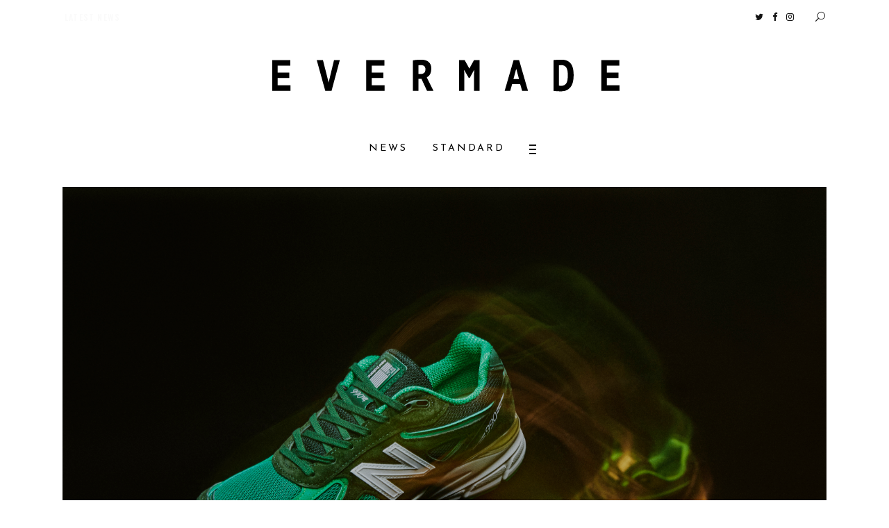

--- FILE ---
content_type: text/html; charset=UTF-8
request_url: https://evermade.jp/style/archives/4722
body_size: 15218
content:
<!DOCTYPE html>
<html lang="ja"
	itemscope 
	itemtype="http://schema.org/Article" 
	prefix="og: http://ogp.me/ns#" >
<head>
	
		<meta charset="UTF-8" />
		<link rel="profile" href="http://gmpg.org/xfn/11" />
		
					<meta name="viewport" content="width=device-width,initial-scale=1,user-scalable=yes">
		<title>よく見るとあの両生類なんです。 | EVERMADE.（エバーメイド）モノと暮らしにこだわる ウェブマガジン</title>

<!-- All in One SEO Pack 2.5 by Michael Torbert of Semper Fi Web Design[304,371] -->
<meta name="description"  content="［mita sneakers（ミタスニーカーズ）］と［New Balance（ニュー バランス）］がコラボレーション。" />

<link rel="canonical" href="https://evermade.jp/standard/style/archives/4722" />
<meta property="og:title" content="よく見るとあの両生類なんです。 | EVERMADE.（エバーメイド）モノと暮らしにこだわる ウェブマガジン" />
<meta property="og:type" content="article" />
<meta property="og:url" content="https://evermade.jp/standard/style/archives/4722" />
<meta property="og:image" content="https://evermade.jp/wp-content/uploads/2018/08/00004-1024x683.jpg" />
<meta property="og:site_name" content="EVERMADE（エバーメイド）" />
<meta property="og:description" content="［mita sneakers（ミタスニーカーズ）］と［New Balance（ニュー バランス）］がコラボレーション。" />
<meta property="article:published_time" content="2018-08-23T17:44:24Z" />
<meta property="article:modified_time" content="2019-09-04T21:13:06Z" />
<meta name="twitter:card" content="summary" />
<meta name="twitter:title" content="よく見るとあの両生類なんです。 | EVERMADE.（エバーメイド）モノと暮らしにこだわる ウェブマガジン" />
<meta name="twitter:description" content="［mita sneakers（ミタスニーカーズ）］と［New Balance（ニュー バランス）］がコラボレーション。" />
<meta name="twitter:image" content="https://evermade.jp/wp-content/uploads/2018/08/00004-1024x683.jpg" />
<meta itemprop="image" content="https://evermade.jp/wp-content/uploads/2018/08/00004-1024x683.jpg" />
			<script type="text/javascript" >
				window.ga=window.ga||function(){(ga.q=ga.q||[]).push(arguments)};ga.l=+new Date;
				ga('create', 'G-WLJNKDVFCL', 'auto');
				// Plugins
				
				ga('send', 'pageview');
			</script>
			<script async src="https://www.google-analytics.com/analytics.js"></script>
			<!-- /all in one seo pack -->
<link rel='dns-prefetch' href='//evermade.jp' />
<link rel='dns-prefetch' href='//s0.wp.com' />
<link rel='dns-prefetch' href='//maps.googleapis.com' />
<link rel='dns-prefetch' href='//fonts.googleapis.com' />
<link rel='dns-prefetch' href='//s.w.org' />
<link rel="alternate" type="application/rss+xml" title="EVERMADE.（エバーメイド）モノと暮らしにこだわる ウェブマガジン &raquo; フィード" href="https://evermade.jp/feed" />
<link rel="alternate" type="application/rss+xml" title="EVERMADE.（エバーメイド）モノと暮らしにこだわる ウェブマガジン &raquo; コメントフィード" href="https://evermade.jp/comments/feed" />
		<script type="text/javascript">
			window._wpemojiSettings = {"baseUrl":"https:\/\/s.w.org\/images\/core\/emoji\/11\/72x72\/","ext":".png","svgUrl":"https:\/\/s.w.org\/images\/core\/emoji\/11\/svg\/","svgExt":".svg","source":{"concatemoji":"https:\/\/evermade.jp\/wp-includes\/js\/wp-emoji-release.min.js?ver=4.9.26"}};
			!function(e,a,t){var n,r,o,i=a.createElement("canvas"),p=i.getContext&&i.getContext("2d");function s(e,t){var a=String.fromCharCode;p.clearRect(0,0,i.width,i.height),p.fillText(a.apply(this,e),0,0);e=i.toDataURL();return p.clearRect(0,0,i.width,i.height),p.fillText(a.apply(this,t),0,0),e===i.toDataURL()}function c(e){var t=a.createElement("script");t.src=e,t.defer=t.type="text/javascript",a.getElementsByTagName("head")[0].appendChild(t)}for(o=Array("flag","emoji"),t.supports={everything:!0,everythingExceptFlag:!0},r=0;r<o.length;r++)t.supports[o[r]]=function(e){if(!p||!p.fillText)return!1;switch(p.textBaseline="top",p.font="600 32px Arial",e){case"flag":return s([55356,56826,55356,56819],[55356,56826,8203,55356,56819])?!1:!s([55356,57332,56128,56423,56128,56418,56128,56421,56128,56430,56128,56423,56128,56447],[55356,57332,8203,56128,56423,8203,56128,56418,8203,56128,56421,8203,56128,56430,8203,56128,56423,8203,56128,56447]);case"emoji":return!s([55358,56760,9792,65039],[55358,56760,8203,9792,65039])}return!1}(o[r]),t.supports.everything=t.supports.everything&&t.supports[o[r]],"flag"!==o[r]&&(t.supports.everythingExceptFlag=t.supports.everythingExceptFlag&&t.supports[o[r]]);t.supports.everythingExceptFlag=t.supports.everythingExceptFlag&&!t.supports.flag,t.DOMReady=!1,t.readyCallback=function(){t.DOMReady=!0},t.supports.everything||(n=function(){t.readyCallback()},a.addEventListener?(a.addEventListener("DOMContentLoaded",n,!1),e.addEventListener("load",n,!1)):(e.attachEvent("onload",n),a.attachEvent("onreadystatechange",function(){"complete"===a.readyState&&t.readyCallback()})),(n=t.source||{}).concatemoji?c(n.concatemoji):n.wpemoji&&n.twemoji&&(c(n.twemoji),c(n.wpemoji)))}(window,document,window._wpemojiSettings);
		</script>
		<style type="text/css">
img.wp-smiley,
img.emoji {
	display: inline !important;
	border: none !important;
	box-shadow: none !important;
	height: 1em !important;
	width: 1em !important;
	margin: 0 .07em !important;
	vertical-align: -0.1em !important;
	background: none !important;
	padding: 0 !important;
}
</style>
<link rel='stylesheet' id='contact-form-7-css'  href='https://evermade.jp/wp-content/plugins/contact-form-7/includes/css/styles.css?ver=5.1.4' type='text/css' media='all' />
<link rel='stylesheet' id='tipso-style-css'  href='https://evermade.jp/wp-content/plugins/neal-extension/css/tipso.min.css?ver=4.9.26' type='text/css' media='all' />
<link rel='stylesheet' id='neal-ext-frontend-style-css'  href='https://evermade.jp/wp-content/plugins/neal-extension/css/frontend.css?ver=4.9.26' type='text/css' media='all' />
<link rel='stylesheet' id='ebullient-qodef-modules-css'  href='https://evermade.jp/wp-content/themes/ebullient/assets/css/modules.min.css?ver=4.9.26' type='text/css' media='all' />
<link rel='stylesheet' id='qodef-news-style-css'  href='https://evermade.jp/wp-content/plugins/select-news/assets/css/news.min.css?ver=4.9.26' type='text/css' media='all' />
<link rel='stylesheet' id='ebullient-qodef-modules-responsive-css'  href='https://evermade.jp/wp-content/themes/ebullient/assets/css/modules-responsive.min.css?ver=4.9.26' type='text/css' media='all' />
<link rel='stylesheet' id='qodef-news-responsive-style-css'  href='https://evermade.jp/wp-content/plugins/select-news/assets/css/news-responsive.min.css?ver=4.9.26' type='text/css' media='all' />
<link rel='stylesheet' id='ebullient-qodef-default-style-css'  href='https://evermade.jp/wp-content/themes/ebullient/style.css?ver=4.9.26' type='text/css' media='all' />
<link rel='stylesheet' id='ebullient-qodef-child-style-css'  href='https://evermade.jp/wp-content/themes/ebullient-child/style.css?ver=4.9.26' type='text/css' media='all' />
<link rel='stylesheet' id='qodef_font_awesome-css'  href='https://evermade.jp/wp-content/themes/ebullient/assets/css/font-awesome/css/font-awesome.min.css?ver=4.9.26' type='text/css' media='all' />
<link rel='stylesheet' id='qodef_font_elegant-css'  href='https://evermade.jp/wp-content/themes/ebullient/assets/css/elegant-icons/style.min.css?ver=4.9.26' type='text/css' media='all' />
<link rel='stylesheet' id='qodef_ion_icons-css'  href='https://evermade.jp/wp-content/themes/ebullient/assets/css/ion-icons/css/ionicons.min.css?ver=4.9.26' type='text/css' media='all' />
<link rel='stylesheet' id='qodef_linea_icons-css'  href='https://evermade.jp/wp-content/themes/ebullient/assets/css/linea-icons/style.css?ver=4.9.26' type='text/css' media='all' />
<link rel='stylesheet' id='qodef_linear_icons-css'  href='https://evermade.jp/wp-content/themes/ebullient/assets/css/linear-icons/style.css?ver=4.9.26' type='text/css' media='all' />
<link rel='stylesheet' id='qodef_simple_line_icons-css'  href='https://evermade.jp/wp-content/themes/ebullient/assets/css/simple-line-icons/simple-line-icons.css?ver=4.9.26' type='text/css' media='all' />
<link rel='stylesheet' id='qodef_dripicons-css'  href='https://evermade.jp/wp-content/themes/ebullient/assets/css/dripicons/dripicons.css?ver=4.9.26' type='text/css' media='all' />
<link rel='stylesheet' id='mediaelement-css'  href='https://evermade.jp/wp-includes/js/mediaelement/mediaelementplayer-legacy.min.css?ver=4.2.6-78496d1' type='text/css' media='all' />
<link rel='stylesheet' id='wp-mediaelement-css'  href='https://evermade.jp/wp-includes/js/mediaelement/wp-mediaelement.min.css?ver=4.9.26' type='text/css' media='all' />
<link rel='stylesheet' id='ebullient-qodef-style-dynamic-css'  href='https://evermade.jp/wp-content/themes/ebullient/assets/css/style_dynamic.css?ver=1751337083' type='text/css' media='all' />
<link rel='stylesheet' id='ebullient-qodef-style-dynamic-responsive-css'  href='https://evermade.jp/wp-content/themes/ebullient/assets/css/style_dynamic_responsive.css?ver=1751337083' type='text/css' media='all' />
<link rel='stylesheet' id='ebullient-qodef-google-fonts-css'  href='https://fonts.googleapis.com/css?family=Poppins%3A300%2C400%2C500%2C600%2C700%2C900%7COswald%3A300%2C400%2C500%2C600%2C700%2C900%7CPlayfair+Display%3A300%2C400%2C500%2C600%2C700%2C900%7CJosefin+Sans%3A300%2C400%2C500%2C600%2C700%2C900%7CNoto+Serif%3A300%2C400%2C500%2C600%2C700%2C900&#038;subset=latin-ext&#038;ver=1.0.0' type='text/css' media='all' />
<link rel='stylesheet' id='jetpack-widget-social-icons-styles-css'  href='https://evermade.jp/wp-content/plugins/jetpack/modules/widgets/social-icons/social-icons.css?ver=20170506' type='text/css' media='all' />
<link rel='stylesheet' id='social-logos-css'  href='https://evermade.jp/wp-content/plugins/jetpack/_inc/social-logos/social-logos.min.css?ver=1' type='text/css' media='all' />
<link rel='stylesheet' id='jetpack_css-css'  href='https://evermade.jp/wp-content/plugins/jetpack/css/jetpack.css?ver=6.1.5' type='text/css' media='all' />
<script type='text/javascript' src='https://evermade.jp/wp-includes/js/jquery/jquery.js?ver=1.12.4'></script>
<script type='text/javascript' src='https://evermade.jp/wp-includes/js/jquery/jquery-migrate.min.js?ver=1.4.1'></script>
<script type='text/javascript'>
var mejsL10n = {"language":"ja","strings":{"mejs.install-flash":"\u3054\u5229\u7528\u306e\u30d6\u30e9\u30a6\u30b6\u30fc\u306f Flash Player \u304c\u7121\u52b9\u306b\u306a\u3063\u3066\u3044\u308b\u304b\u3001\u30a4\u30f3\u30b9\u30c8\u30fc\u30eb\u3055\u308c\u3066\u3044\u307e\u305b\u3093\u3002Flash Player \u30d7\u30e9\u30b0\u30a4\u30f3\u3092\u6709\u52b9\u306b\u3059\u308b\u304b\u3001\u6700\u65b0\u30d0\u30fc\u30b8\u30e7\u30f3\u3092 https:\/\/get.adobe.com\/jp\/flashplayer\/ \u304b\u3089\u30a4\u30f3\u30b9\u30c8\u30fc\u30eb\u3057\u3066\u304f\u3060\u3055\u3044\u3002","mejs.fullscreen-off":"\u30d5\u30eb\u30b9\u30af\u30ea\u30fc\u30f3\u3092\u30aa\u30d5","mejs.fullscreen-on":"\u30d5\u30eb\u30b9\u30af\u30ea\u30fc\u30f3","mejs.download-video":"\u52d5\u753b\u3092\u30c0\u30a6\u30f3\u30ed\u30fc\u30c9","mejs.fullscreen":"\u30d5\u30eb\u30b9\u30af\u30ea\u30fc\u30f3","mejs.time-jump-forward":["1\u79d2\u9032\u3080","%1\u79d2\u9032\u3080"],"mejs.loop":"\u30eb\u30fc\u30d7\u5207\u308a\u66ff\u3048","mejs.play":"\u518d\u751f","mejs.pause":"\u505c\u6b62","mejs.close":"\u9589\u3058\u308b","mejs.time-slider":"\u30bf\u30a4\u30e0\u30b9\u30e9\u30a4\u30c0\u30fc","mejs.time-help-text":"1\u79d2\u9032\u3080\u306b\u306f\u5de6\u53f3\u77e2\u5370\u30ad\u30fc\u3092\u300110\u79d2\u9032\u3080\u306b\u306f\u4e0a\u4e0b\u77e2\u5370\u30ad\u30fc\u3092\u4f7f\u3063\u3066\u304f\u3060\u3055\u3044\u3002","mejs.time-skip-back":["1\u79d2\u623b\u308b","%1\u79d2\u623b\u308b"],"mejs.captions-subtitles":"\u30ad\u30e3\u30d7\u30b7\u30e7\u30f3\/\u5b57\u5e55","mejs.captions-chapters":"\u30c1\u30e3\u30d7\u30bf\u30fc","mejs.none":"\u306a\u3057","mejs.mute-toggle":"\u30df\u30e5\u30fc\u30c8\u5207\u308a\u66ff\u3048","mejs.volume-help-text":"\u30dc\u30ea\u30e5\u30fc\u30e0\u8abf\u7bc0\u306b\u306f\u4e0a\u4e0b\u77e2\u5370\u30ad\u30fc\u3092\u4f7f\u3063\u3066\u304f\u3060\u3055\u3044\u3002","mejs.unmute":"\u30df\u30e5\u30fc\u30c8\u89e3\u9664","mejs.mute":"\u30df\u30e5\u30fc\u30c8","mejs.volume-slider":"\u30dc\u30ea\u30e5\u30fc\u30e0\u30b9\u30e9\u30a4\u30c0\u30fc","mejs.video-player":"\u52d5\u753b\u30d7\u30ec\u30fc\u30e4\u30fc","mejs.audio-player":"\u97f3\u58f0\u30d7\u30ec\u30fc\u30e4\u30fc","mejs.ad-skip":"\u5e83\u544a\u3092\u30b9\u30ad\u30c3\u30d7","mejs.ad-skip-info":["1\u79d2\u5f8c\u306b\u30b9\u30ad\u30c3\u30d7","%1\u79d2\u5f8c\u306b\u30b9\u30ad\u30c3\u30d7"],"mejs.source-chooser":"\u30bd\u30fc\u30b9\u306e\u9078\u629e","mejs.stop":"\u505c\u6b62","mejs.speed-rate":"\u901f\u5ea6\u7387","mejs.live-broadcast":"\u751f\u653e\u9001","mejs.afrikaans":"\u30a2\u30d5\u30ea\u30ab\u30fc\u30f3\u30b9\u8a9e","mejs.albanian":"\u30a2\u30eb\u30d0\u30cb\u30a2\u8a9e","mejs.arabic":"\u30a2\u30e9\u30d3\u30a2\u8a9e","mejs.belarusian":"\u30d9\u30e9\u30eb\u30fc\u30b7\u8a9e","mejs.bulgarian":"\u30d6\u30eb\u30ac\u30ea\u30a2\u8a9e","mejs.catalan":"\u30ab\u30bf\u30ed\u30cb\u30a2\u8a9e","mejs.chinese":"\u4e2d\u56fd\u8a9e","mejs.chinese-simplified":"\u4e2d\u56fd\u8a9e (\u7c21\u4f53\u5b57)","mejs.chinese-traditional":"\u4e2d\u56fd\u8a9e (\u7e41\u4f53\u5b57)","mejs.croatian":"\u30af\u30ed\u30a2\u30c1\u30a2\u8a9e","mejs.czech":"\u30c1\u30a7\u30b3\u8a9e","mejs.danish":"\u30c7\u30f3\u30de\u30fc\u30af\u8a9e","mejs.dutch":"\u30aa\u30e9\u30f3\u30c0\u8a9e","mejs.english":"\u82f1\u8a9e","mejs.estonian":"\u30a8\u30b9\u30c8\u30cb\u30a2\u8a9e","mejs.filipino":"\u30d5\u30a3\u30ea\u30d4\u30f3\u8a9e","mejs.finnish":"\u30d5\u30a3\u30f3\u30e9\u30f3\u30c9\u8a9e","mejs.french":"\u30d5\u30e9\u30f3\u30b9\u8a9e","mejs.galician":"\u30ac\u30ea\u30b7\u30a2\u8a9e","mejs.german":"\u30c9\u30a4\u30c4\u8a9e","mejs.greek":"\u30ae\u30ea\u30b7\u30e3\u8a9e","mejs.haitian-creole":"\u30cf\u30a4\u30c1\u8a9e","mejs.hebrew":"\u30d8\u30d6\u30e9\u30a4\u8a9e","mejs.hindi":"\u30d2\u30f3\u30c7\u30a3\u30fc\u8a9e","mejs.hungarian":"\u30cf\u30f3\u30ac\u30ea\u30fc\u8a9e","mejs.icelandic":"\u30a2\u30a4\u30b9\u30e9\u30f3\u30c9\u8a9e","mejs.indonesian":"\u30a4\u30f3\u30c9\u30cd\u30b7\u30a2\u8a9e","mejs.irish":"\u30a2\u30a4\u30eb\u30e9\u30f3\u30c9\u8a9e","mejs.italian":"\u30a4\u30bf\u30ea\u30a2\u8a9e","mejs.japanese":"\u65e5\u672c\u8a9e","mejs.korean":"\u97d3\u56fd\u8a9e","mejs.latvian":"\u30e9\u30c8\u30d3\u30a2\u8a9e","mejs.lithuanian":"\u30ea\u30c8\u30a2\u30cb\u30a2\u8a9e","mejs.macedonian":"\u30de\u30b1\u30c9\u30cb\u30a2\u8a9e","mejs.malay":"\u30de\u30ec\u30fc\u8a9e","mejs.maltese":"\u30de\u30eb\u30bf\u8a9e","mejs.norwegian":"\u30ce\u30eb\u30a6\u30a7\u30fc\u8a9e","mejs.persian":"\u30da\u30eb\u30b7\u30a2\u8a9e","mejs.polish":"\u30dd\u30fc\u30e9\u30f3\u30c9\u8a9e","mejs.portuguese":"\u30dd\u30eb\u30c8\u30ac\u30eb\u8a9e","mejs.romanian":"\u30eb\u30fc\u30de\u30cb\u30a2\u8a9e","mejs.russian":"\u30ed\u30b7\u30a2\u8a9e","mejs.serbian":"\u30bb\u30eb\u30d3\u30a2\u8a9e","mejs.slovak":"\u30b9\u30ed\u30d0\u30ad\u30a2\u8a9e","mejs.slovenian":"\u30b9\u30ed\u30d9\u30cb\u30a2\u8a9e","mejs.spanish":"\u30b9\u30da\u30a4\u30f3\u8a9e","mejs.swahili":"\u30b9\u30ef\u30d2\u30ea\u8a9e","mejs.swedish":"\u30b9\u30a6\u30a7\u30fc\u30c7\u30f3\u8a9e","mejs.tagalog":"\u30bf\u30ac\u30ed\u30b0\u8a9e","mejs.thai":"\u30bf\u30a4\u8a9e","mejs.turkish":"\u30c8\u30eb\u30b3\u8a9e","mejs.ukrainian":"\u30a6\u30af\u30e9\u30a4\u30ca\u8a9e","mejs.vietnamese":"\u30d9\u30c8\u30ca\u30e0\u8a9e","mejs.welsh":"\u30a6\u30a7\u30fc\u30eb\u30ba\u8a9e","mejs.yiddish":"\u30a4\u30c7\u30a3\u30c3\u30b7\u30e5\u8a9e"}};
</script>
<script type='text/javascript' src='https://evermade.jp/wp-includes/js/mediaelement/mediaelement-and-player.min.js?ver=4.2.6-78496d1'></script>
<script type='text/javascript' src='https://evermade.jp/wp-includes/js/mediaelement/mediaelement-migrate.min.js?ver=4.9.26'></script>
<script type='text/javascript'>
/* <![CDATA[ */
var _wpmejsSettings = {"pluginPath":"\/wp-includes\/js\/mediaelement\/","classPrefix":"mejs-","stretching":"responsive"};
/* ]]> */
</script>
<link rel='https://api.w.org/' href='https://evermade.jp/wp-json/' />
<link rel="EditURI" type="application/rsd+xml" title="RSD" href="https://evermade.jp/xmlrpc.php?rsd" />
<link rel="wlwmanifest" type="application/wlwmanifest+xml" href="https://evermade.jp/wp-includes/wlwmanifest.xml" /> 
<link rel='prev' title='乗車中の“もしも”に備えるグッドパッケージ［BOUSAI BLOCK for CAR］の「ボウサイブロック」' href='https://evermade.jp/standard/life/archives/4705' />
<link rel='next' title='ダッドシューズブームのトリガー的モデル［adidas by RAF SIMONS］のスニーカー' href='https://evermade.jp/standard/life/archives/4711' />
<meta name="generator" content="WordPress 4.9.26" />
<link rel='shortlink' href='https://wp.me/p9SGsT-1ea' />
<link rel="alternate" type="application/json+oembed" href="https://evermade.jp/wp-json/oembed/1.0/embed?url=https%3A%2F%2Fevermade.jp%2Fstandard%2Fstyle%2Farchives%2F4722" />
<link rel="alternate" type="text/xml+oembed" href="https://evermade.jp/wp-json/oembed/1.0/embed?url=https%3A%2F%2Fevermade.jp%2Fstandard%2Fstyle%2Farchives%2F4722&#038;format=xml" />

<link rel='dns-prefetch' href='//v0.wordpress.com'/>
<style type='text/css'>img#wpstats{display:none}</style><meta name="generator" content="Powered by WPBakery Page Builder - drag and drop page builder for WordPress."/>
<!--[if lte IE 9]><link rel="stylesheet" type="text/css" href="https://evermade.jp/wp-content/plugins/js_composer/assets/css/vc_lte_ie9.min.css" media="screen"><![endif]--><link rel="icon" href="https://evermade.jp/wp-content/uploads/2019/09/cropped-em-logo-32x32.png" sizes="32x32" />
<link rel="icon" href="https://evermade.jp/wp-content/uploads/2019/09/cropped-em-logo-192x192.png" sizes="192x192" />
<link rel="apple-touch-icon-precomposed" href="https://evermade.jp/wp-content/uploads/2019/09/cropped-em-logo-180x180.png" />
<meta name="msapplication-TileImage" content="https://evermade.jp/wp-content/uploads/2019/09/cropped-em-logo-270x270.png" />
			<link rel="stylesheet" type="text/css" id="wp-custom-css" href="https://evermade.jp/?custom-css=48577e00a3" />
		<noscript><style type="text/css"> .wpb_animate_when_almost_visible { opacity: 1; }</style></noscript></head>
<body class="post-template-default single single-post postid-4722 single-format-standard select-core-1.0 qodef-news-1.0 ebullient child-child-ver-1.0.0 ebullient-ver-1.0 qodef-grid-1400 qodef-fixed-on-scroll qodef-dropdown-animate-height qodef-header-centered qodef-menu-area-shadow-disable qodef-menu-area-in-grid-shadow-disable qodef-menu-area-border-disable qodef-menu-area-in-grid-border-disable qodef-logo-area-border-disable qodef-logo-area-in-grid-border-disable qodef-header-vertical-shadow-disable qodef-header-vertical-border-disable qodef-side-menu-slide-from-right qodef-default-mobile-header qodef-sticky-up-mobile-header qodef-header-top-enabled wpb-js-composer js-comp-ver-5.4.5 vc_responsive qodef-slide-from-icon" itemscope itemtype="http://schema.org/WebPage">
	<section class="qodef-side-menu">
	<div class="qodef-close-side-menu-holder">
		<a class="qodef-close-side-menu" href="#" target="_self">
			<span aria-hidden="true" class="qodef-icon-font-elegant icon_close " ></span>		</a>
	</div>
	<div id="media_image-5" class="widget qodef-sidearea widget_media_image"><a href="https://evermade.jp"><img width="500" height="46" src="https://evermade.jp/wp-content/uploads/2019/09/evermade-new-logo-wh.png" class="image wp-image-12899  attachment-full size-full" alt="" style="max-width: 100%; height: auto;" srcset="https://evermade.jp/wp-content/uploads/2019/09/evermade-new-logo-wh.png 500w, https://evermade.jp/wp-content/uploads/2019/09/evermade-new-logo-wh-300x28.png 300w" sizes="(max-width: 500px) 100vw, 500px" data-attachment-id="12899" data-permalink="https://evermade.jp/evermade-new-logo-wh" data-orig-file="https://evermade.jp/wp-content/uploads/2019/09/evermade-new-logo-wh.png" data-orig-size="500,46" data-comments-opened="0" data-image-meta="{&quot;aperture&quot;:&quot;0&quot;,&quot;credit&quot;:&quot;&quot;,&quot;camera&quot;:&quot;&quot;,&quot;caption&quot;:&quot;&quot;,&quot;created_timestamp&quot;:&quot;0&quot;,&quot;copyright&quot;:&quot;&quot;,&quot;focal_length&quot;:&quot;0&quot;,&quot;iso&quot;:&quot;0&quot;,&quot;shutter_speed&quot;:&quot;0&quot;,&quot;title&quot;:&quot;&quot;,&quot;orientation&quot;:&quot;0&quot;}" data-image-title="evermade-new-logo-wh" data-image-description="" data-medium-file="https://evermade.jp/wp-content/uploads/2019/09/evermade-new-logo-wh-300x28.png" data-large-file="https://evermade.jp/wp-content/uploads/2019/09/evermade-new-logo-wh.png" /></a></div><div id="qodef_instagram_widget-5" class="widget qodef-sidearea widget_qodef_instagram_widget"></div><div id="qodef_twitter_widget-8" class="widget qodef-sidearea widget_qodef_twitter_widget"><div class="qodef-widget-title-holder"><h5 class="qodef-widget-title">Twitter</h5></div>Internal WP error</div></section>
    <div class="qodef-wrapper">
        <div class="qodef-wrapper-inner">
            	
		
	<div class="qodef-top-bar">
				
					<div class="qodef-grid">
						
			<div class="qodef-vertical-align-containers">
				<div class="qodef-position-left">
					<div class="qodef-position-left-inner">
													        <div class="widget qodef-news-latest-news-widget qodef-lnw-skin-light">
			            	<div class="qodef-news-lnw-title-holder">
            		<span class="qodef-news-lnw-title">
				    	Latest News				    </span>
				</div>
		   			
            	<div class="qodef-news-lnw-slider-holder">
		            <ul class="qodef-news-lnw-slider clearfix" >
		                		                    <li class="qodef-news-lnw-slide">
		                        <a href="https://evermade.jp/shop/archives/14345">【エバーメイドショップ】［ムロセンツ］の生活に馴染むディフューザーナチュラルコスメ好きに一押し！　松本恵奈さんも愛用</a>
		                    </li>
		                		            </ul>
		        </div>

	        	    </div>
	    											</div>
				</div>
				<div class="qodef-position-right">
					<div class="qodef-position-right-inner">
															
		<a class="qodef-social-icon-widget-holder qodef-icon-has-hover" data-hover-color="#00aced" style="color: #121212;;font-size: 13px;margin: 0px 5px 0px 30px;" href="https://twitter.com/Evermade_jp" target="_blank">
			<span class="qodef-social-icon-widget fa fa-twitter     "></span>		</a>
				
		<a class="qodef-social-icon-widget-holder qodef-icon-has-hover" data-hover-color="#3b5998" style="color: #121212;;font-size: 13px;margin: 0px 5px;" href="https://www.facebook.com/evermade.jp" target="_blank">
			<span class="qodef-social-icon-widget fa fa-facebook     "></span>		</a>
				
		<a class="qodef-social-icon-widget-holder qodef-icon-has-hover" data-hover-color="#d93177" style="color: #121212;;font-size: 13px;margin: 0px 5px;" href="https://www.instagram.com/evermade.jp" target="_blank">
			<span class="qodef-social-icon-widget fa fa-instagram     "></span>		</a>
				
		<div data-hover-color="#121212" style="color: #121212;;margin: -2px -2px 0px 23px;" class="qodef-search-opener qodef-icon-has-hover">
            <div class="qodef-search-opener-wrapper">
                <span class="qodef-icon-font-elegant icon_search "></span>				<div class="qodef-slide-from-icon-holder">
	<form action="https://evermade.jp/" method="get">
	    <span class="qodef-form-holder">
	        <input type="text" placeholder="" name="s" class="qodef-search-field" autocomplete="off" />
	    </span>
	</form>
</div>	                        </div>
		</div>
												</div>
				</div>
			</div>
				
					</div>
				
			</div>
	
	
<header class="qodef-page-header">
		
    <div class="qodef-logo-area">
	    	    
        			
            <div class="qodef-vertical-align-containers">
                <div class="qodef-position-center">
                    <div class="qodef-position-center-inner">
                        

<div class="qodef-logo-wrapper">
    <a itemprop="url" href="https://evermade.jp/" style="height: 46px;">
        <img itemprop="image" class="qodef-normal-logo" src="https://evermade.jp/wp-content/uploads/2019/09/evermade-new-logo-bk.png" width="500" height="46"  alt="logo"/>
        <img itemprop="image" class="qodef-dark-logo" src="https://evermade.jp/wp-content/uploads/2019/09/evermade-new-logo-bk.png" width="500" height="46"  alt="dark logo"/>        <img itemprop="image" class="qodef-light-logo" src="https://evermade.jp/wp-content/uploads/2019/09/evermade-new-logo-wh.png" width="500" height="46"  alt="light logo"/>    </a>
</div>

                    </div>
                </div>
            </div>
	            
            </div>
	
            <div class="qodef-fixed-wrapper">
    	        
    <div class="qodef-menu-area">
	    	    
        	            
            <div class="qodef-vertical-align-containers">
                <div class="qodef-position-center">
                    <div class="qodef-position-center-inner">
                        
<nav class="qodef-main-menu qodef-drop-down qodef-default-nav">
    <ul id="menu-main-menu" class="clearfix"><li id="nav-menu-item-17566" class="menu-item menu-item-type-taxonomy menu-item-object-category current-post-ancestor current-menu-parent current-post-parent  narrow"><a href="https://evermade.jp/category/news" class=""><span class="item_outer"><span class="item_text">NEWS</span></span></a></li>
<li id="nav-menu-item-17567" class="menu-item menu-item-type-taxonomy menu-item-object-category current-post-ancestor  narrow"><a href="https://evermade.jp/category/standard" class=""><span class="item_outer"><span class="item_text">STANDARD</span></span></a></li>
</ul></nav>

                        		
		<a class="qodef-side-menu-button-opener qodef-icon-has-hover"  href="javascript:void(0)" style="margin: 0px 0px 0px 13px">
						<span class="qodef-side-menu-icon">
				<span class="qodef-side-menu-icon-inner">
					<span class="qodef-fm-lines">
						<span class="qodef-fm-line qodef-line-1"></span>
						<span class="qodef-fm-line qodef-line-2"></span>
						<span class="qodef-fm-line qodef-line-3"></span>
					</span>
				</span>
        	</span>
		</a>
	                    </div>
                </div>
            </div>
	            
            </div>
	
            </div>
		
		
	</header>


<header class="qodef-mobile-header">
		
	<div class="qodef-mobile-header-inner">
		<div class="qodef-mobile-header-holder">
			<div class="qodef-grid">
				<div class="qodef-vertical-align-containers">
					<div class="qodef-vertical-align-containers">
													<div class="qodef-mobile-menu-opener">
								<a href="javascript:void(0)">
									<span class="qodef-mobile-menu-icon">
										<span class="qodef-fm-lines">
											<span class="qodef-fm-line qodef-line-1"></span>
											<span class="qodef-fm-line qodef-line-2"></span>
											<span class="qodef-fm-line qodef-line-3"></span>
										</span>
									</span>
																	</a>
							</div>
												<div class="qodef-position-center">
							<div class="qodef-position-center-inner">
								

<div class="qodef-mobile-logo-wrapper">
    <a itemprop="url" href="https://evermade.jp/" style="height: 23px">
        <img itemprop="image" src="https://evermade.jp/wp-content/uploads/2019/09/evermade-new-logo-bk.png" width="500" height="46"  alt="Mobile Logo"/>
    </a>
</div>

							</div>
						</div>
						<div class="qodef-position-right">
							<div class="qodef-position-right-inner">
															</div>
						</div>
					</div>
				</div>
			</div>
		</div>
		
<nav class="qodef-mobile-nav">
    <div class="qodef-grid">
        <ul id="menu-mobile-menu" class=""><li id="mobile-menu-item-18157" class="menu-item menu-item-type-taxonomy menu-item-object-category current-post-ancestor current-menu-parent current-post-parent "><a href="https://evermade.jp/category/news" class=""><span>NEWS</span></a></li>
<li id="mobile-menu-item-18158" class="menu-item menu-item-type-taxonomy menu-item-object-category current-post-ancestor "><a href="https://evermade.jp/category/standard" class=""><span>STANDARD</span></a></li>
</ul>    </div>
</nav>

	</div>
	
	</header>

			<a id='qodef-back-to-top' href='#'>
				<span class="qodef-icon-stack">
					<i class="qodef-icon-font-awesome fa fa-angle-up "></i>					<span class="qodef-back-to-top-text">Top</span>
				</span>
			</a>
		        
            <div class="qodef-content" >
                <div class="qodef-content-inner">	<div class="qodef-full-width">
				
		<div class="qodef-full-width-inner">
			<div class="qodef-post-single-image-in-grid">
	<div class="qodef-news-post-top-holder">
	<div class="qodef-grid">
		
	<div class="qodef-top-part-post-image">
		<img width="3000" height="2000" src="https://evermade.jp/wp-content/uploads/2018/08/00004.jpg" class="attachment-full size-full wp-post-image" alt="" srcset="https://evermade.jp/wp-content/uploads/2018/08/00004.jpg 3000w, https://evermade.jp/wp-content/uploads/2018/08/00004-300x200.jpg 300w, https://evermade.jp/wp-content/uploads/2018/08/00004-768x512.jpg 768w, https://evermade.jp/wp-content/uploads/2018/08/00004-1024x683.jpg 1024w, https://evermade.jp/wp-content/uploads/2018/08/00004-1020x680.jpg 1020w" sizes="(max-width: 3000px) 100vw, 3000px" data-attachment-id="4723" data-permalink="https://evermade.jp/standard/style/archives/4722/attachment/00004" data-orig-file="https://evermade.jp/wp-content/uploads/2018/08/00004.jpg" data-orig-size="3000,2000" data-comments-opened="0" data-image-meta="{&quot;aperture&quot;:&quot;10&quot;,&quot;credit&quot;:&quot;&quot;,&quot;camera&quot;:&quot;Canon EOS 5D Mark III&quot;,&quot;caption&quot;:&quot;&quot;,&quot;created_timestamp&quot;:&quot;1533683592&quot;,&quot;copyright&quot;:&quot;&quot;,&quot;focal_length&quot;:&quot;70&quot;,&quot;iso&quot;:&quot;100&quot;,&quot;shutter_speed&quot;:&quot;2&quot;,&quot;title&quot;:&quot;&quot;,&quot;orientation&quot;:&quot;1&quot;}" data-image-title="00004" data-image-description="" data-medium-file="https://evermade.jp/wp-content/uploads/2018/08/00004-300x200.jpg" data-large-file="https://evermade.jp/wp-content/uploads/2018/08/00004-1024x683.jpg" />	</div>
	</div>
</div>	<div class="qodef-grid">
		<div class="qodef-grid-row ">
			<div class="qodef-page-content-holder qodef-grid-col-12">
				<div class="qodef-blog-holder qodef-blog-single qodef-blog-single-image-in-grid">
					<article id="post-4722" class="post-4722 post type-post status-publish format-standard has-post-thumbnail hentry category-news category-style tag-fashion tag-m900 tag-mita-sneakers tag-new-balance tag-shoes">
	<div class="qodef-post-content">
		<div class="qodef-post-text">
			<div class="qodef-post-text-inner">
				<div class="qodef-post-info-top">
							<div class="qodef-post-info-category">
			<a href="https://evermade.jp/category/news" rel="category tag">NEWS</a>, <a href="https://evermade.jp/category/standard/style" rel="category tag">STYLE</a>		</div>
				</div>
				<div class="qodef-post-text-main">
					
<h2 itemprop="name" class="entry-title qodef-post-title" >
			よく見るとあの両生類なんです。	</h2>					<div class="qodef-post-info-below-title">
							<div itemprop="dateCreated" class="qodef-post-info-date entry-date published updated">
					<a itemprop="url" href="https://evermade.jp/date/2018/08">
						2018年8月23日		</a>
		<meta itemprop="interactionCount" content="UserComments: 0" />
	</div>
							<div class="qodef-post-info-author">
		<span class="qodef-post-info-author-text">
			By		</span>
		<a itemprop="author" class="qodef-post-info-author-link" href="https://evermade.jp/author/evermade-staff-editor">
			EVERMADE.編集部		</a>
	</div>
							<div class="qodef-views-holder">
		<i class="fa fa-eye"></i>
		<span class="qodef-views">2.54k</span>
	</div>
											</div>
					<h2 style="text-align: center;">［mita sneakers（ミタスニーカーズ）］と［New Balance（ニュー バランス）］がコラボレーション。</h2>
<p><img data-attachment-id="4723" data-permalink="https://evermade.jp/standard/style/archives/4722/attachment/00004" data-orig-file="https://evermade.jp/wp-content/uploads/2018/08/00004.jpg" data-orig-size="3000,2000" data-comments-opened="0" data-image-meta="{&quot;aperture&quot;:&quot;10&quot;,&quot;credit&quot;:&quot;&quot;,&quot;camera&quot;:&quot;Canon EOS 5D Mark III&quot;,&quot;caption&quot;:&quot;&quot;,&quot;created_timestamp&quot;:&quot;1533683592&quot;,&quot;copyright&quot;:&quot;&quot;,&quot;focal_length&quot;:&quot;70&quot;,&quot;iso&quot;:&quot;100&quot;,&quot;shutter_speed&quot;:&quot;2&quot;,&quot;title&quot;:&quot;&quot;,&quot;orientation&quot;:&quot;1&quot;}" data-image-title="00004" data-image-description="" data-medium-file="https://evermade.jp/wp-content/uploads/2018/08/00004-300x200.jpg" data-large-file="https://evermade.jp/wp-content/uploads/2018/08/00004-1024x683.jpg" src="https://evermade.jp/wp-content/uploads/2018/08/00004.jpg" alt="" width="3000" height="2000" class="alignnone size-full wp-image-4723" srcset="https://evermade.jp/wp-content/uploads/2018/08/00004.jpg 3000w, https://evermade.jp/wp-content/uploads/2018/08/00004-300x200.jpg 300w, https://evermade.jp/wp-content/uploads/2018/08/00004-768x512.jpg 768w, https://evermade.jp/wp-content/uploads/2018/08/00004-1024x683.jpg 1024w, https://evermade.jp/wp-content/uploads/2018/08/00004-1020x680.jpg 1020w" sizes="(max-width: 3000px) 100vw, 3000px" /><br />
<span style="font-size: small;">edit&amp;text_Marina Haga</span><br />
東京・上野のスニーカーショップ［ミタスニーカーズ］のクリエイティブディレクター、国井栄之さんが仕掛けるさまざまなブランドとの気鋭なコラボレーション。今回は、［ニュー バランス］のオンロードモデルである「990」をフックアップ。特有のレトロなデザインにモダンさをプラスしたモデルをリリースします。</p>
<p><img data-attachment-id="4724" data-permalink="https://evermade.jp/standard/style/archives/4722/attachment/p1460503" data-orig-file="https://evermade.jp/wp-content/uploads/2018/08/P1460503.jpg" data-orig-size="1000,750" data-comments-opened="0" data-image-meta="{&quot;aperture&quot;:&quot;0&quot;,&quot;credit&quot;:&quot;&quot;,&quot;camera&quot;:&quot;DMC-GF1&quot;,&quot;caption&quot;:&quot;&quot;,&quot;created_timestamp&quot;:&quot;1534797777&quot;,&quot;copyright&quot;:&quot;&quot;,&quot;focal_length&quot;:&quot;0&quot;,&quot;iso&quot;:&quot;160&quot;,&quot;shutter_speed&quot;:&quot;0.033333333333333&quot;,&quot;title&quot;:&quot;&quot;,&quot;orientation&quot;:&quot;1&quot;}" data-image-title="P1460503" data-image-description="" data-medium-file="https://evermade.jp/wp-content/uploads/2018/08/P1460503-300x225.jpg" data-large-file="https://evermade.jp/wp-content/uploads/2018/08/P1460503.jpg" src="https://evermade.jp/wp-content/uploads/2018/08/P1460503.jpg" alt="" width="1000" height="750" class="alignnone size-full wp-image-4724" srcset="https://evermade.jp/wp-content/uploads/2018/08/P1460503.jpg 1000w, https://evermade.jp/wp-content/uploads/2018/08/P1460503-300x225.jpg 300w, https://evermade.jp/wp-content/uploads/2018/08/P1460503-768x576.jpg 768w" sizes="(max-width: 1000px) 100vw, 1000px" /><br />
同ブランドを語る上で欠かせない名作「990」シリーズの4代目「M990 V4」をベースモデルとした本作は、ブランドのホームタウンであるアメリカ最古の公立公園「ボストンコモン公園」のフロッグポンドに生息するカエルをインスピレーションソースにしたもの。アッパーに施されたトーンの異なるグリーンのブロッキングやカエルの腹部をイメージしたミッドソールにより、躍動感のある一足に仕上げられています。</p>
<p><img data-attachment-id="4725" data-permalink="https://evermade.jp/standard/style/archives/4722/attachment/p1460517" data-orig-file="https://evermade.jp/wp-content/uploads/2018/08/P1460517.jpg" data-orig-size="1000,750" data-comments-opened="0" data-image-meta="{&quot;aperture&quot;:&quot;0&quot;,&quot;credit&quot;:&quot;&quot;,&quot;camera&quot;:&quot;DMC-GF1&quot;,&quot;caption&quot;:&quot;&quot;,&quot;created_timestamp&quot;:&quot;1534799085&quot;,&quot;copyright&quot;:&quot;&quot;,&quot;focal_length&quot;:&quot;0&quot;,&quot;iso&quot;:&quot;100&quot;,&quot;shutter_speed&quot;:&quot;0.025&quot;,&quot;title&quot;:&quot;&quot;,&quot;orientation&quot;:&quot;1&quot;}" data-image-title="P1460517" data-image-description="" data-medium-file="https://evermade.jp/wp-content/uploads/2018/08/P1460517-300x225.jpg" data-large-file="https://evermade.jp/wp-content/uploads/2018/08/P1460517.jpg" src="https://evermade.jp/wp-content/uploads/2018/08/P1460517.jpg" alt="" width="1000" height="750" class="alignnone size-full wp-image-4725" srcset="https://evermade.jp/wp-content/uploads/2018/08/P1460517.jpg 1000w, https://evermade.jp/wp-content/uploads/2018/08/P1460517-300x225.jpg 300w, https://evermade.jp/wp-content/uploads/2018/08/P1460517-768x576.jpg 768w" sizes="(max-width: 1000px) 100vw, 1000px" />さらに両者のこだわりはEVAソールを搭載したカップインソールにも。［mita sneakers(ミタスニーカーズ) ］のアイコンである金網にはアーティスト、Seakerwolf氏によるカエルのドローイングを配置。こうした見えない部分のギミックからも、遊び心を感じることができます。こちらは8月25日（土）より、ミタスニーカーズとニューバランスの直営店舗にて販売開始。気になる人は下記より詳細のチェックを。</p>
<div class="neal-box" style="border-color:#000;border-radius:3px"><span class="neal-box-title" style="background-color:#000;color:#fff">お問い合わせ</span><div class="neal-box-content">ニューバランス M990 V4 “made in U.S.A.”“Bouncing frog”“mita sneakers”<br />
¥28,000＋TAX</p>
<p>INFO：ミタスニーカーズ<br />
TEL：03-3832-8346<br />
<a href="http://www.mita-sneakers.co.jp" rel="noopener" target="_blank">http://www.mita-sneakers.co.jp</a></p>
<p>INFO：ニューバランス ジャパンお客様相談室<br />
TEL：0120-85-0997<br />
<a href="https://shop.newbalance.jp/" rel="noopener" target="_blank">https://shop.newbalance.jp/</a><br />
</div></div>
<div class="sharedaddy sd-sharing-enabled"><div class="robots-nocontent sd-block sd-social sd-social-official sd-sharing"><h3 class="sd-title">Share this:</h3><div class="sd-content"><ul><li class="share-twitter"><a href="https://twitter.com/share" class="twitter-share-button" data-url="https://evermade.jp/standard/style/archives/4722" data-text="よく見るとあの両生類なんです。"  >Tweet</a></li><li class="share-facebook"><div class="fb-share-button" data-href="https://evermade.jp/standard/style/archives/4722" data-layout="button_count"></div></li><li class="share-end"></li></ul></div></div></div>									</div>
				<div class="qodef-post-info-bottom clearfix">
					<div class="qodef-post-info-bottom-left">
							<div class="qodef-tags-holder">
		<div class="qodef-tags">
			<span class="qodef-tags-text">Tags:</span>
			<a href="https://evermade.jp/tag/fashion" rel="tag">FASHION</a>, <a href="https://evermade.jp/tag/m900" rel="tag">M900</a>, <a href="https://evermade.jp/tag/mita-sneakers" rel="tag">mita sneakers</a>, <a href="https://evermade.jp/tag/new-balance" rel="tag">New Balance</a>, <a href="https://evermade.jp/tag/shoes" rel="tag">SHOES</a>		</div>
	</div>
					</div>
					<div class="qodef-post-info-bottom-right">
						<div class="qodef-blog-like">
	<a href="#" class="qodef-like" id="qodef-like-4722-701" title="Like this"><i class="fa fa-heart"></i><span>0</span></a></div>											</div>
				</div>
			</div>
		</div>
	</div>
</article>	<div class="qodef-blog-single-navigation">
		<div class="qodef-blog-single-navigation-inner clearfix">
									<a itemprop="url" class="qodef-blog-single-prev" href="https://evermade.jp/standard/life/archives/4705">
							<span class="qodef-blog-single-nav-mark   arrow_carrot-left"></span>							<span class="qodef-blog-single-nav-label">previous post</span>						</a>
											<a itemprop="url" class="qodef-blog-single-next" href="https://evermade.jp/standard/life/archives/4711">
							<span class="qodef-blog-single-nav-mark   arrow_carrot-right"></span>							<span class="qodef-blog-single-nav-label">next post</span>						</a>
							</div>
	</div>
				</div>
			</div>
					</div>
		    <div class="qodef-related-posts-holder clearfix">
        <div class="qodef-related-posts-holder-inner">
                            <div class="qodef-related-posts-title">
                    <h4>RELATED POSTS</h4>
                </div>
                <div class="qodef-related-posts-inner clearfix">
                                                                    <div class="qodef-related-post">
                            <div class="qodef-related-post-inner">
                                                                    <div class="qodef-related-post-image">
                                        <a itemprop="url" href="https://evermade.jp/standard/archives/18735" title="空気ごと、持ち帰る。仙台のカルチャー発信基地 FOLKS GENERAL STORE">
                                            <img width="760" height="500" src="https://evermade.jp/wp-content/uploads/2025/07/IMG_4327-760x500.jpeg" class="attachment-ebullient_qodef_related size-ebullient_qodef_related wp-post-image" alt="" data-attachment-id="18738" data-permalink="https://evermade.jp/standard/archives/18735/attachment/img_4327" data-orig-file="https://evermade.jp/wp-content/uploads/2025/07/IMG_4327.jpeg" data-orig-size="1170,1460" data-comments-opened="0" data-image-meta="{&quot;aperture&quot;:&quot;0&quot;,&quot;credit&quot;:&quot;&quot;,&quot;camera&quot;:&quot;&quot;,&quot;caption&quot;:&quot;&quot;,&quot;created_timestamp&quot;:&quot;0&quot;,&quot;copyright&quot;:&quot;&quot;,&quot;focal_length&quot;:&quot;0&quot;,&quot;iso&quot;:&quot;0&quot;,&quot;shutter_speed&quot;:&quot;0&quot;,&quot;title&quot;:&quot;&quot;,&quot;orientation&quot;:&quot;1&quot;}" data-image-title="IMG_4327" data-image-description="" data-medium-file="https://evermade.jp/wp-content/uploads/2025/07/IMG_4327-240x300.jpeg" data-large-file="https://evermade.jp/wp-content/uploads/2025/07/IMG_4327-821x1024.jpeg" />                                        </a>
                                    </div>
                                                                <div class="qodef-post-info">
                                    <div class="qodef-post-info-category">
    <a href="https://evermade.jp/category/standard/fashion" rel="category tag">FASHION</a>, <a href="https://evermade.jp/category/shop" rel="category tag">SHOP</a>, <a href="https://evermade.jp/category/standard" rel="category tag">STANDARD</a></div>                                    <div itemprop="dateCreated" class="qodef-post-info-date entry-date published updated">
            <a itemprop="url" href="https://evermade.jp/date/2025/07">
    
        6か月 ago        </a>
    <meta itemprop="interactionCount" content="UserComments: 0"/>
</div>                                </div>
                                <h3 itemprop="name" class="entry-title qodef-post-title">
                                                                        <a itemprop="url" href="https://evermade.jp/standard/archives/18735" title="空気ごと、持ち帰る。仙台のカルチャー発信基地 FOLKS GENERAL STORE">空気ごと、持ち帰る。仙台のカルチャー発信基地 FOLKS GENERAL STORE</a>
                                </h3>
                                		<div class="qodef-post-excerpt-holder">
			<p itemprop="description" class="qodef-post-excerpt">
				カルチャーと暮らす、という選択。
宮城・仙台にあるFOLKS GENERAL STOREは、アメリカ西海岸の空気をそのまま連れてきたようなセレクトショップ。現地のリアルなカルチャーを軸に、ライフスタイル雑貨からアパレル、そしてフードまで——ジャンルを横断して「今の気分」を届けてくれる場所だ。			</p>
		</div>
	                            </div>
                        </div>
                                                                    <div class="qodef-related-post">
                            <div class="qodef-related-post-inner">
                                                                    <div class="qodef-related-post-image">
                                        <a itemprop="url" href="https://evermade.jp/standard/archives/18552" title="“自由に選んで、自由に歩く。”CYAARVO（シアーヴォ）のビーサンで夏をはじめよう。">
                                            <img width="760" height="500" src="https://evermade.jp/wp-content/uploads/2025/07/instapx-4-760x500.jpeg" class="attachment-ebullient_qodef_related size-ebullient_qodef_related wp-post-image" alt="" data-attachment-id="18561" data-permalink="https://evermade.jp/standard/archives/18552/attachment/instapx-4" data-orig-file="https://evermade.jp/wp-content/uploads/2025/07/instapx-4.jpeg" data-orig-size="1080,1080" data-comments-opened="0" data-image-meta="{&quot;aperture&quot;:&quot;0&quot;,&quot;credit&quot;:&quot;&quot;,&quot;camera&quot;:&quot;&quot;,&quot;caption&quot;:&quot;&quot;,&quot;created_timestamp&quot;:&quot;0&quot;,&quot;copyright&quot;:&quot;&quot;,&quot;focal_length&quot;:&quot;0&quot;,&quot;iso&quot;:&quot;0&quot;,&quot;shutter_speed&quot;:&quot;0&quot;,&quot;title&quot;:&quot;&quot;,&quot;orientation&quot;:&quot;0&quot;}" data-image-title="instapx-4" data-image-description="" data-medium-file="https://evermade.jp/wp-content/uploads/2025/07/instapx-4-300x300.jpeg" data-large-file="https://evermade.jp/wp-content/uploads/2025/07/instapx-4-1024x1024.jpeg" />                                        </a>
                                    </div>
                                                                <div class="qodef-post-info">
                                    <div class="qodef-post-info-category">
    <a href="https://evermade.jp/category/standard/fashion" rel="category tag">FASHION</a>, <a href="https://evermade.jp/category/standard" rel="category tag">STANDARD</a></div>                                    <div itemprop="dateCreated" class="qodef-post-info-date entry-date published updated">
            <a itemprop="url" href="https://evermade.jp/date/2025/07">
    
        6か月 ago        </a>
    <meta itemprop="interactionCount" content="UserComments: 0"/>
</div>                                </div>
                                <h3 itemprop="name" class="entry-title qodef-post-title">
                                                                        <a itemprop="url" href="https://evermade.jp/standard/archives/18552" title="“自由に選んで、自由に歩く。”CYAARVO（シアーヴォ）のビーサンで夏をはじめよう。">“自由に選んで、自由に歩く。”CYAARVO（シアーヴォ）のビーサンで夏をはじめよう。</a>
                                </h3>
                                		<div class="qodef-post-excerpt-holder">
			<p itemprop="description" class="qodef-post-excerpt">
				歩き出すたび、気分が軽くなる。
ビーサンって、硬い・痛い・疲れる――。そんなイメージをくつがえす、日本発のブランドCYAARVO（シアーヴォ）。最高級5Lランクの天然ゴムを贅沢に使用し、足裏に吸いつくような“モチモチ”の履き心地を実現。「ビーサンが苦手だった」という人にも、一度は試してほしい一足です。			</p>
		</div>
	                            </div>
                        </div>
                                                                    <div class="qodef-related-post">
                            <div class="qodef-related-post-inner">
                                                                    <div class="qodef-related-post-image">
                                        <a itemprop="url" href="https://evermade.jp/standard/archives/18100" title="Letraのメルカドバッグで飾らない美しさと歩く">
                                            <img width="760" height="500" src="https://evermade.jp/wp-content/uploads/2025/06/000000000091-01-xl-760x500.jpg" class="attachment-ebullient_qodef_related size-ebullient_qodef_related wp-post-image" alt="" data-attachment-id="18102" data-permalink="https://evermade.jp/000000000091-01-xl" data-orig-file="https://evermade.jp/wp-content/uploads/2025/06/000000000091-01-xl.jpg" data-orig-size="800,800" data-comments-opened="0" data-image-meta="{&quot;aperture&quot;:&quot;0&quot;,&quot;credit&quot;:&quot;&quot;,&quot;camera&quot;:&quot;&quot;,&quot;caption&quot;:&quot;&quot;,&quot;created_timestamp&quot;:&quot;0&quot;,&quot;copyright&quot;:&quot;&quot;,&quot;focal_length&quot;:&quot;0&quot;,&quot;iso&quot;:&quot;0&quot;,&quot;shutter_speed&quot;:&quot;0&quot;,&quot;title&quot;:&quot;&quot;,&quot;orientation&quot;:&quot;0&quot;}" data-image-title="000000000091-01-xl" data-image-description="" data-medium-file="https://evermade.jp/wp-content/uploads/2025/06/000000000091-01-xl-300x300.jpg" data-large-file="https://evermade.jp/wp-content/uploads/2025/06/000000000091-01-xl.jpg" />                                        </a>
                                    </div>
                                                                <div class="qodef-post-info">
                                    <div class="qodef-post-info-category">
    <a href="https://evermade.jp/category/standard/fashion" rel="category tag">FASHION</a>, <a href="https://evermade.jp/category/standard" rel="category tag">STANDARD</a></div>                                    <div itemprop="dateCreated" class="qodef-post-info-date entry-date published updated">
            <a itemprop="url" href="https://evermade.jp/date/2025/07">
    
        7か月 ago        </a>
    <meta itemprop="interactionCount" content="UserComments: 0"/>
</div>                                </div>
                                <h3 itemprop="name" class="entry-title qodef-post-title">
                                                                        <a itemprop="url" href="https://evermade.jp/standard/archives/18100" title="Letraのメルカドバッグで飾らない美しさと歩く">Letraのメルカドバッグで飾らない美しさと歩く</a>
                                </h3>
                                		<div class="qodef-post-excerpt-holder">
			<p itemprop="description" class="qodef-post-excerpt">
				Letraのバッグに見る、日常と工芸の関係。

どこにでもあるようで、どこにもない。Letraのバッグには、そんな佇まいがある。			</p>
		</div>
	                            </div>
                        </div>
                                    </div>
                    </div>
    </div>
	</div>
</div>		</div>
		
			</div>
</div> <!-- close div.content_inner -->
	</div>  <!-- close div.content -->
					<footer class="qodef-page-footer">
				<div class="qodef-footer-top-holder">
	<div class="qodef-footer-top-inner qodef-grid">
		<div class="qodef-grid-row qodef-footer-top-alignment-left">
							<div class="qodef-column-content qodef-grid-col-3">
					<div id="media_image-2" class="widget qodef-footer-column-1 widget_media_image"><img width="500" height="46" src="https://evermade.jp/wp-content/uploads/2019/09/evermade-new-logo-wh.png" class="image wp-image-12899  attachment-full size-full" alt="" style="max-width: 100%; height: auto;" srcset="https://evermade.jp/wp-content/uploads/2019/09/evermade-new-logo-wh.png 500w, https://evermade.jp/wp-content/uploads/2019/09/evermade-new-logo-wh-300x28.png 300w" sizes="(max-width: 500px) 100vw, 500px" data-attachment-id="12899" data-permalink="https://evermade.jp/evermade-new-logo-wh" data-orig-file="https://evermade.jp/wp-content/uploads/2019/09/evermade-new-logo-wh.png" data-orig-size="500,46" data-comments-opened="0" data-image-meta="{&quot;aperture&quot;:&quot;0&quot;,&quot;credit&quot;:&quot;&quot;,&quot;camera&quot;:&quot;&quot;,&quot;caption&quot;:&quot;&quot;,&quot;created_timestamp&quot;:&quot;0&quot;,&quot;copyright&quot;:&quot;&quot;,&quot;focal_length&quot;:&quot;0&quot;,&quot;iso&quot;:&quot;0&quot;,&quot;shutter_speed&quot;:&quot;0&quot;,&quot;title&quot;:&quot;&quot;,&quot;orientation&quot;:&quot;0&quot;}" data-image-title="evermade-new-logo-wh" data-image-description="" data-medium-file="https://evermade.jp/wp-content/uploads/2019/09/evermade-new-logo-wh-300x28.png" data-large-file="https://evermade.jp/wp-content/uploads/2019/09/evermade-new-logo-wh.png" /></div><div class="widget qodef-separator-widget"><div class="qodef-separator-holder clearfix  qodef-separator-left qodef-separator-normal">
	<div class="qodef-separator" style="border-color: #959595;border-style: solid;width: 100%;border-bottom-width: 1px;margin-top: 6px;margin-bottom: 11px"></div>
</div>
</div><div id="text-5" class="widget qodef-footer-column-1 widget_text">			<div class="textwidget"><p><span style="color: #fff;">Think LifeStandard；衣食住遊の豊かさの本質を探すメデイア</span></p>
</div>
		</div>				</div>
							<div class="qodef-column-content qodef-grid-col-3">
					<div id="nav_menu-3" class="widget qodef-footer-column-2 widget_nav_menu"><div class="qodef-widget-title-holder"><h4 class="qodef-widget-title">Ours</h4></div><div class="menu-footer-menu-ours-container"><ul id="menu-footer-menu-ours" class="menu"><li id="menu-item-12817" class="menu-item menu-item-type-post_type menu-item-object-page menu-item-12817"><a href="https://evermade.jp/about-us">About Us</a></li>
<li id="menu-item-12816" class="menu-item menu-item-type-post_type menu-item-object-page menu-item-12816"><a href="https://evermade.jp/about-evermade">EVERMADEについて</a></li>
<li id="menu-item-17542" class="menu-item menu-item-type-custom menu-item-object-custom menu-item-17542"><a href="https://cresceinc.com/downloads/">お問い合わせ</a></li>
</ul></div></div>				</div>
							<div class="qodef-column-content qodef-grid-col-3">
					<div id="nav_menu-4" class="widget qodef-footer-column-3 widget_nav_menu"><div class="qodef-widget-title-holder"><h4 class="qodef-widget-title">Information</h4></div><div class="menu-footer-menu-information-container"><ul id="menu-footer-menu-information" class="menu"><li id="menu-item-17540" class="menu-item menu-item-type-custom menu-item-object-custom menu-item-17540"><a href="https://cresceinc.com/privacy-policy/">PRIVACY POLICY</a></li>
<li id="menu-item-12819" class="menu-item menu-item-type-post_type menu-item-object-page menu-item-12819"><a href="https://evermade.jp/site-policy">SITE POLICY</a></li>
<li id="menu-item-12818" class="menu-item menu-item-type-post_type menu-item-object-page menu-item-12818"><a href="https://evermade.jp/notation-based-on-the-specified-commercial-transaction-act">特定商取引法に基づく表記</a></li>
</ul></div></div>				</div>
							<div class="qodef-column-content qodef-grid-col-3">
					<div id="custom_html-2" class="widget_text widget qodef-footer-column-4 widget_custom_html"><div class="qodef-widget-title-holder"><h4 class="qodef-widget-title">Follow us</h4></div><div class="textwidget custom-html-widget"></div></div>		
		<a class="qodef-icon-widget-holder qodef-icon-has-hover" data-hover-color="#ffffff" data-hover-background-color="#00aae9" href="https://twitter.com/Evermade_jp" target="_blank" style="color: #232323;background-color: #fff;font-size: 15px;margin: 14px 5px 0px">
			<span class="qodef-icon-element fa fa-twitter"></span>					</a>
				
		<a class="qodef-icon-widget-holder qodef-icon-has-hover" data-hover-color="#ffffff" data-hover-background-color="#3b66ad" href="https://www.facebook.com/evermade.jp" target="_blank" style="color: #232323;background-color: #fff;font-size: 14px;margin: 14px 5px 0px">
			<span class="qodef-icon-element fa fa-facebook"></span>					</a>
				
		<a class="qodef-icon-widget-holder qodef-icon-has-hover" data-hover-color="#ffffff" data-hover-background-color="#f45067" href="https://www.instagram.com/evermade.jp" target="_blank" style="color: #232323;background-color: #fff;font-size: 15px;margin: 14px 5px 0px">
			<span class="qodef-icon-element fa fa-instagram"></span>					</a>
						</div>
					</div>
	</div>
</div><div class="qodef-footer-bottom-holder">
	<div class="qodef-footer-bottom-inner qodef-grid">
		<div class="qodef-grid-row ">
							<div class="qodef-grid-col-6">
					<div id="text-6" class="widget qodef-footer-bottom-column-1 widget_text">			<div class="textwidget"><div style="text-align: center;"><span style="font-size: 12px; word-spacing: 0.1em;"> © Copyright EVERMADE. 2018 All Rights Reserved</span></div>
</div>
		</div>				</div>
							<div class="qodef-grid-col-6">
									</div>
					</div>
	</div>
</div>			</footer>
			</div> <!-- close div.qodef-wrapper-inner  -->
</div> <!-- close div.qodef-wrapper -->
			<script>!function(d,s,id){var js,fjs=d.getElementsByTagName(s)[0],p=/^http:/.test(d.location)?'http':'https';if(!d.getElementById(id)){js=d.createElement(s);js.id=id;js.src=p+'://platform.twitter.com/widgets.js';fjs.parentNode.insertBefore(js,fjs);}}(document, 'script', 'twitter-wjs');</script>
			<div id="fb-root"></div>
			<script>(function(d, s, id) { var js, fjs = d.getElementsByTagName(s)[0]; if (d.getElementById(id)) return; js = d.createElement(s); js.id = id; js.src = 'https://connect.facebook.net/ja_JP/sdk.js#xfbml=1&appId=249643311490&version=v2.3'; fjs.parentNode.insertBefore(js, fjs); }(document, 'script', 'facebook-jssdk'));</script>
			<script>
			jQuery( document.body ).on( 'post-load', function() {
				if ( 'undefined' !== typeof FB ) {
					FB.XFBML.parse();
				}
			} );
			</script>
			<!--[if lte IE 8]>
<link rel='stylesheet' id='jetpack-carousel-ie8fix-css'  href='https://evermade.jp/wp-content/plugins/jetpack/modules/carousel/jetpack-carousel-ie8fix.css?ver=20121024' type='text/css' media='all' />
<![endif]-->
<script type='text/javascript'>
/* <![CDATA[ */
var wpcf7 = {"apiSettings":{"root":"https:\/\/evermade.jp\/wp-json\/contact-form-7\/v1","namespace":"contact-form-7\/v1"}};
/* ]]> */
</script>
<script type='text/javascript' src='https://evermade.jp/wp-content/plugins/contact-form-7/includes/js/scripts.js?ver=5.1.4'></script>
<script type='text/javascript' src='https://s0.wp.com/wp-content/js/devicepx-jetpack.js?ver=202603'></script>
<script type='text/javascript' src='https://evermade.jp/wp-content/plugins/neal-extension/js/tipso.min.js?ver=4.9.26'></script>
<script type='text/javascript' src='https://evermade.jp/wp-content/plugins/neal-extension/js/neal-shortcodes-frontend.js?ver=4.9.26'></script>
<script type='text/javascript'>
/* <![CDATA[ */
var qodefGlobalVars = {"vars":{"qodefAddForAdminBar":0,"qodefElementAppearAmount":-100,"qodefAjaxUrl":"https:\/\/evermade.jp\/wp-admin\/admin-ajax.php","qodefStickyHeaderHeight":0,"qodefStickyHeaderTransparencyHeight":70,"qodefTopBarHeight":46,"qodefLogoAreaHeight":90,"qodefMenuAreaHeight":90,"qodefMobileHeaderHeight":70}};
var qodefPerPageVars = {"vars":{"qodefStickyScrollAmount":0,"qodefHeaderTransparencyHeight":180,"qodefHeaderVerticalWidth":0}};
/* ]]> */
</script>
<script type='text/javascript' src='https://evermade.jp/wp-content/themes/ebullient/assets/js/modules.min.js?ver=4.9.26'></script>
<script type='text/javascript'>
<!-- Google tag (gtag.js) -->
</script>
<script>
  window.dataLayer = window.dataLayer || [];
  function gtag(){dataLayer.push(arguments);}
  gtag('js', new Date());

  gtag('config', 'G-WLJNKDVFCL');
</script>
<script type='text/javascript' src='https://evermade.jp/wp-content/plugins/select-news/assets/js/news.min.js?ver=4.9.26'></script>
<script type='text/javascript' src='https://evermade.jp/wp-includes/js/jquery/ui/core.min.js?ver=1.11.4'></script>
<script type='text/javascript' src='https://evermade.jp/wp-includes/js/jquery/ui/widget.min.js?ver=1.11.4'></script>
<script type='text/javascript' src='https://evermade.jp/wp-includes/js/jquery/ui/tabs.min.js?ver=1.11.4'></script>
<script type='text/javascript' src='https://evermade.jp/wp-includes/js/jquery/ui/accordion.min.js?ver=1.11.4'></script>
<script type='text/javascript' src='https://evermade.jp/wp-includes/js/mediaelement/wp-mediaelement.min.js?ver=4.9.26'></script>
<script type='text/javascript' src='https://evermade.jp/wp-content/themes/ebullient/assets/js/modules/plugins/jquery.appear.js?ver=4.9.26'></script>
<script type='text/javascript' src='https://evermade.jp/wp-content/themes/ebullient/assets/js/modules/plugins/modernizr.min.js?ver=4.9.26'></script>
<script type='text/javascript' src='https://evermade.jp/wp-includes/js/hoverIntent.min.js?ver=1.8.1'></script>
<script type='text/javascript' src='https://evermade.jp/wp-content/themes/ebullient/assets/js/modules/plugins/jquery.plugin.js?ver=4.9.26'></script>
<script type='text/javascript' src='https://evermade.jp/wp-content/themes/ebullient/assets/js/modules/plugins/owl.carousel.min.js?ver=4.9.26'></script>
<script type='text/javascript' src='https://evermade.jp/wp-content/themes/ebullient/assets/js/modules/plugins/slick.min.js?ver=4.9.26'></script>
<script type='text/javascript' src='https://evermade.jp/wp-content/plugins/js_composer/assets/lib/waypoints/waypoints.min.js?ver=5.4.5'></script>
<script type='text/javascript' src='https://evermade.jp/wp-content/themes/ebullient/assets/js/modules/plugins/Chart.min.js?ver=4.9.26'></script>
<script type='text/javascript' src='https://evermade.jp/wp-content/themes/ebullient/assets/js/modules/plugins/fluidvids.min.js?ver=4.9.26'></script>
<script type='text/javascript' src='https://evermade.jp/wp-content/plugins/js_composer/assets/lib/prettyphoto/js/jquery.prettyPhoto.min.js?ver=5.4.5'></script>
<script type='text/javascript' src='https://evermade.jp/wp-content/themes/ebullient/assets/js/modules/plugins/perfect-scrollbar.jquery.min.js?ver=4.9.26'></script>
<script type='text/javascript' src='https://evermade.jp/wp-content/themes/ebullient/assets/js/modules/plugins/ScrollToPlugin.min.js?ver=4.9.26'></script>
<script type='text/javascript' src='https://evermade.jp/wp-content/themes/ebullient/assets/js/modules/plugins/parallax.min.js?ver=4.9.26'></script>
<script type='text/javascript' src='https://evermade.jp/wp-content/themes/ebullient/assets/js/modules/plugins/jquery.waitforimages.js?ver=4.9.26'></script>
<script type='text/javascript' src='https://evermade.jp/wp-content/themes/ebullient/assets/js/modules/plugins/jquery.easing.1.3.js?ver=4.9.26'></script>
<script type='text/javascript' src='https://evermade.jp/wp-content/plugins/js_composer/assets/lib/bower/isotope/dist/isotope.pkgd.min.js?ver=5.4.5'></script>
<script type='text/javascript' src='https://evermade.jp/wp-content/themes/ebullient/assets/js/modules/plugins/packery-mode.pkgd.min.js?ver=4.9.26'></script>
<script type='text/javascript' src='https://evermade.jp/wp-content/plugins/select-core/shortcodes/countdown/assets/js/plugins/jquery.countdown.min.js?ver=4.9.26'></script>
<script type='text/javascript' src='https://evermade.jp/wp-content/plugins/select-core/shortcodes/counter/assets/js/plugins/counter.js?ver=4.9.26'></script>
<script type='text/javascript' src='https://evermade.jp/wp-content/plugins/select-core/shortcodes/counter/assets/js/plugins/absoluteCounter.min.js?ver=4.9.26'></script>
<script type='text/javascript' src='https://evermade.jp/wp-content/plugins/select-core/shortcodes/custom-font/assets/js/plugins/typed.js?ver=4.9.26'></script>
<script type='text/javascript' src='//maps.googleapis.com/maps/api/js?ver=4.9.26'></script>
<script type='text/javascript' src='https://evermade.jp/wp-includes/js/wp-embed.min.js?ver=4.9.26'></script>
<script type='text/javascript' src='https://evermade.jp/wp-content/plugins/jetpack/_inc/build/spin.min.js?ver=1.3'></script>
<script type='text/javascript' src='https://evermade.jp/wp-content/plugins/jetpack/_inc/build/jquery.spin.min.js?ver=1.3'></script>
<script type='text/javascript'>
/* <![CDATA[ */
var jetpackCarouselStrings = {"widths":[370,700,1000,1200,1400,2000],"is_logged_in":"","lang":"ja","ajaxurl":"https:\/\/evermade.jp\/wp-admin\/admin-ajax.php","nonce":"c89aad82f0","display_exif":"1","display_geo":"1","single_image_gallery":"1","single_image_gallery_media_file":"","background_color":"black","comment":"\u30b3\u30e1\u30f3\u30c8","post_comment":"\u30b3\u30e1\u30f3\u30c8\u3092\u9001\u4fe1","write_comment":"\u30b3\u30e1\u30f3\u30c8\u3092\u3069\u3046\u305e","loading_comments":"\u30b3\u30e1\u30f3\u30c8\u3092\u8aad\u307f\u8fbc\u3093\u3067\u3044\u307e\u3059\u2026","download_original":"\u30d5\u30eb\u30b5\u30a4\u30ba\u8868\u793a <span class=\"photo-size\">{0}<span class=\"photo-size-times\">\u00d7<\/span>{1}<\/span>","no_comment_text":"\u30b3\u30e1\u30f3\u30c8\u306e\u30e1\u30c3\u30bb\u30fc\u30b8\u3092\u3054\u8a18\u5165\u304f\u3060\u3055\u3044\u3002","no_comment_email":"\u30b3\u30e1\u30f3\u30c8\u3059\u308b\u306b\u306f\u30e1\u30fc\u30eb\u30a2\u30c9\u30ec\u30b9\u3092\u3054\u8a18\u5165\u304f\u3060\u3055\u3044\u3002","no_comment_author":"\u30b3\u30e1\u30f3\u30c8\u3059\u308b\u306b\u306f\u304a\u540d\u524d\u3092\u3054\u8a18\u5165\u304f\u3060\u3055\u3044\u3002","comment_post_error":"\u30b3\u30e1\u30f3\u30c8\u6295\u7a3f\u306e\u969b\u306b\u30a8\u30e9\u30fc\u304c\u767a\u751f\u3057\u307e\u3057\u305f\u3002\u5f8c\u307b\u3069\u3082\u3046\u4e00\u5ea6\u304a\u8a66\u3057\u304f\u3060\u3055\u3044\u3002","comment_approved":"\u30b3\u30e1\u30f3\u30c8\u304c\u627f\u8a8d\u3055\u308c\u307e\u3057\u305f\u3002","comment_unapproved":"\u30b3\u30e1\u30f3\u30c8\u306f\u627f\u8a8d\u5f85\u3061\u4e2d\u3067\u3059\u3002","camera":"\u30ab\u30e1\u30e9","aperture":"\u7d5e\u308a","shutter_speed":"\u30b7\u30e3\u30c3\u30bf\u30fc\u30b9\u30d4\u30fc\u30c9","focal_length":"\u7126\u70b9\u8ddd\u96e2","copyright":"\u8457\u4f5c\u6a29","comment_registration":"0","require_name_email":"0","login_url":"https:\/\/evermade.jp\/wp-login.php?redirect_to=https%3A%2F%2Fevermade.jp%2Fstandard%2Fstyle%2Farchives%2F4722","blog_id":"1","meta_data":["camera","aperture","shutter_speed","focal_length","copyright"],"local_comments_commenting_as":"<fieldset><label for=\"email\">\u30e1\u30fc\u30eb\u30a2\u30c9\u30ec\u30b9<\/label> <input type=\"text\" name=\"email\" class=\"jp-carousel-comment-form-field jp-carousel-comment-form-text-field\" id=\"jp-carousel-comment-form-email-field\" \/><\/fieldset><fieldset><label for=\"author\">\u540d\u524d<\/label> <input type=\"text\" name=\"author\" class=\"jp-carousel-comment-form-field jp-carousel-comment-form-text-field\" id=\"jp-carousel-comment-form-author-field\" \/><\/fieldset><fieldset><label for=\"url\">\u30a6\u30a7\u30d6\u30b5\u30a4\u30c8<\/label> <input type=\"text\" name=\"url\" class=\"jp-carousel-comment-form-field jp-carousel-comment-form-text-field\" id=\"jp-carousel-comment-form-url-field\" \/><\/fieldset>"};
/* ]]> */
</script>
<script type='text/javascript' src='https://evermade.jp/wp-content/plugins/jetpack/_inc/build/carousel/jetpack-carousel.min.js?ver=20170209'></script>
<script type='text/javascript'>
/* <![CDATA[ */
var sharing_js_options = {"lang":"en","counts":"1"};
/* ]]> */
</script>
<script type='text/javascript' src='https://evermade.jp/wp-content/plugins/jetpack/_inc/build/sharedaddy/sharing.min.js?ver=6.1.5'></script>
<script type='text/javascript'>
var windowOpen;
			jQuery( document.body ).on( 'click', 'a.share-facebook', function() {
				// If there's another sharing window open, close it.
				if ( 'undefined' !== typeof windowOpen ) {
					windowOpen.close();
				}
				windowOpen = window.open( jQuery( this ).attr( 'href' ), 'wpcomfacebook', 'menubar=1,resizable=1,width=600,height=400' );
				return false;
			});
</script>
<script type='text/javascript' src='https://stats.wp.com/e-202603.js' async='async' defer='defer'></script>
<script type='text/javascript'>
	_stq = window._stq || [];
	_stq.push([ 'view', {v:'ext',j:'1:6.1.5',blog:'146019975',post:'4722',tz:'9',srv:'evermade.jp'} ]);
	_stq.push([ 'clickTrackerInit', '146019975', '4722' ]);
</script>
</body>
</html>

--- FILE ---
content_type: text/css;charset=UTF-8
request_url: https://evermade.jp/?custom-css=48577e00a3
body_size: 1366
content:
/* body */
.pc {
    display: block !important;
}

.sp {
    display: none !important;
}

@media screen and (max-width: 782px) {
    .pc {
        display: none !important;
    }

    .sp {
        display: block !important;
    }
}

/* header */
.qodef-header-centered .qodef-page-header .qodef-logo-area {
    height: 100px;
}

.qodef-header-centered .qodef-page-header .qodef-logo-area {
    padding-top: 10px;
}

.qodef-header-centered .qodef-page-header .qodef-logo-area .qodef-logo-wrapper a {
    max-height: 100px;
}

.qodef-content .qodef-content-inner > .qodef-container > .qodef-container-inner,
.qodef-content .qodef-content-inner > .qodef-full-width > .qodef-full-width-inner {
    padding-top: 0;
}

/* Blog Lists */
.qodef-blog-like {
    visibility: hidden;
}

/* Blog Single */
.qodef-title-holder {
    background-color: #fff;
}

.qodef-post-text-main {
    color: #121212;
}

.qodef-views-holder {
    visibility: hidden;
}

/* widget */
.qodef-widget-title {
    font-family: Josefin Sans;
    font-weight: 400;
    letter-spacing: 3px;
}

/* widget Side Area */
.widget.widget_qodef_twitter_widget .qodef-twitter-widget.qodef-twitter-standard li .qodef-twitter-icon {
    color: #00aae9;
}

.widget.widget_qodef_twitter_widget .qodef-twitter-widget.qodef-twitter-standard li .qodef-tweet-text,
.qodef-side-menu .widget .qodef-widget-title-holder .qodef-widget-title {
    color: #fff;
}

.widget.widget_qodef_twitter_widget .qodef-twitter-widget.qodef-twitter-standard li .qodef-tweet-text a,
.widget.widget_qodef_twitter_widget .qodef-twitter-widget.qodef-twitter-standard li .qodef-tweet-text span {
    color: #888;
}

.qodef-grid-col-4 {
    z-index: 100;
}

/* widget footer */
.qodef-page-footer .widget,
.qodef-side-menu .widget {
    color: #fff;
}

/* post */
.qodef-blog-holder a,
.qodef-page-content-holder a {
    color: #fe6c61;
}

.qodef-blog-holder.qodef-blog-standard article .qodef-post-title a {
    color: #121212;
}

/* single shop */
.qodef-woo-single-page .qodef-single-product-summary .qodef-single-product-title {
    margin: 0;
    margin-bottom: 15px;
}

.qodef-woo-single-page .qodef-single-product-summary .price {
    margin-bottom: 15px;
}

.qodef-title-holder.qodef-centered-type .qodef-page-subtitle {
    margin: 32px 10px 0 0;
    text-align: left;
}

.qodef-woo-single-page .qodef-single-product-summary .price {
    font-family: Poppins,sans-serif;
    font-size: 1.5rem;
}

.qodef-woo-single-page .woocommerce-tabs table th {
    width: 20%;
}

.qodef-woo-single-page .woocommerce-tabs table td {
    width: 80%;
}

/* shop告知用 */
.ar-FooterBox {
    margin-bottom: 40px;
    padding: 20px 30px;
    border: 1px solid #e5e5e5;
}

.ar-FooterBox .ar-Content {
    margin-bottom: 30px;
    border-bottom: 2px solid #000;
    word-break: break-word;
}

.ar-FooterBox .ar-FooterBox_Top {
    position: relative;
    margin-bottom: 20px;
    padding-bottom: 20px;
    border-bottom: 1px solid #e5e5e5;
    text-align: center;
}

.ar-FooterBox .ar-FooterBox_Lead {
    box-sizing: border-box;
    padding-right: 100px;
    -webkit-font-smoothing: antialiased;
    -moz-osx-font-smoothing: grayscale;
}

.ar-FooterBox .ar-FooterBox_LeadInner {
    display: inline-block;
    margin-left: 100px;
    text-align: center;
}

.ar-FooterBox .ar-FooterBox_Buttons {
    display: flex;
    justify-content: space-between;
}

.ar-FooterBox ol,
ul {
    list-style: none;
}

.ar-FooterBox a:link {
    text-decoration: none;
}

.ar-FooterBox .ar-FooterBox_Button,
.ar-FooterBox .ar-FooterBox_Button-instagram,
.ar-FooterBox .ar-FooterBox_Button-facebook,
.ar-FooterBox .ar-FooterBox_Button-twitter {
    display: flex;
    width: 30%;
}

.ar-FooterBox .ar-FooterBox_Button a,
.ar-FooterBox .ar-FooterBox_Button-instagram a,
.ar-FooterBox .ar-FooterBox_Button-facebook a,
.ar-FooterBox .ar-FooterBox_Button-twitter a {
    box-sizing: border-box;
    display: flex;
    align-items: center;
    justify-content: center;
    width: 100%;
    padding: 6px 3px;
    border-radius: 2px;
    text-align: center;
    font-size: 1.2rem;
    color: #fff;
    font-family: Poppins, sans-serif;
    font-size: 1rem;
}

.ar-FooterBox .ar-FooterBox_Button-twitter a {
    background-color: #00abf0;
}

.ar-FooterBox .ar-FooterBox_Button-instagram a {
    background-color: #f45067;
}

.ar-FooterBox .ar-FooterBox_Button-facebook a {
    background-color: #3b66ad;
}


@media screen and (max-width: 782px) {
    .ar-FooterBox {
        padding: 10px 20px 20px;
    }

    .ar-FooterBox .ar-FooterBox_Top {
        padding: 0 0 15px;
    }

    .ar-FooterBox .ar-FooterBox_Lead {
        padding-right: 0;
    }

    .ar-FooterBox .ar-FooterBox_LeadInner {
        margin-left: 0;
    }

    .ar-FooterBox .ar-FooterBox_Button a,
    .ar-FooterBox .ar-FooterBox_Button-instagram a,
    .ar-FooterBox .ar-FooterBox_Button-facebook a,
    .ar-FooterBox .ar-FooterBox_Button-twitter a {
        display: block;
        padding: 10px 3px;
        font-size: 0.75rem;
    }
}

/* singlepage_sns_btn */
.singlepage_sns_btn .vc_col-sm-4 {
    float: left;
}

@media screen and (max-width: 767px) {
    .wpb_wrapper .singlepage_sns_btn .vc_column_container {
        width: initial;
    }
}

/* shop sub title */
@media only screen and (max-width: 480px) {
    .qodef-title-holder.qodef-centered-type .qodef-page-subtitle {
        display: block;
    }
}

/* cart */
.qodef-woocommerce-page .wc-proceed-to-checkout {
    margin-bottom: 30px;
}

/* cart & checkout */
.woocommerce-page .qodef-content a.checkout-button, button#place_order {
    background-color: #DF4034;
}

.woocommerce-page .qodef-content a.checkout-button, button#place_order:hover {
    background-color: #E05E58;
}